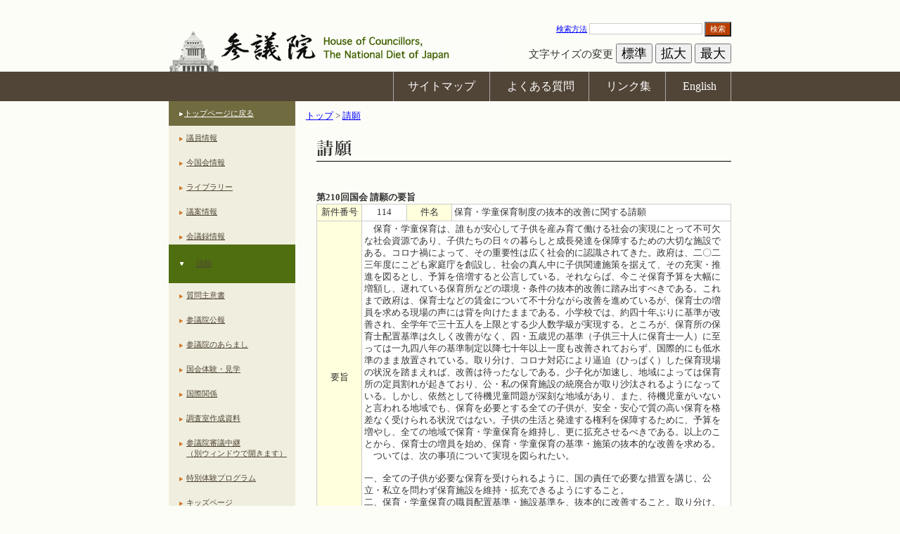

--- FILE ---
content_type: text/html
request_url: https://www.sangiin.go.jp/japanese/joho1/kousei/seigan/210/yousi/yo2100114.htm
body_size: 5087
content:
<!DOCTYPE HTML PUBLIC "-//W3C//DTD HTML 4.01 Transitional//EN" "http://www.w3.org/TR/html4/loose.dtd">
<html lang="ja">
<head>
<meta http-equiv="Content-Type" content="text/html; charset=utf-8">
<meta http-equiv="Content-Script-Type" content="text/javascript">

<title>
保育・学童保育制度の抜本的改善に関する請願：請願の要旨：参議院
</title>
<link rel="stylesheet" title="" href="../../../common/css/import_h25.css" type="text/css" media="all">
<link rel="stylesheet" title="" href="../../../common/css/table_h25.css" type="text/css" media="all">
<link rel="alternate stylesheet" type="text/css" media="all" title="small" href="../../../common/css/small_h25.css">
<link rel="alternate stylesheet" type="text/css" media="all" title="medium" href="../../../common/css/medium_h25.css">
<link rel="alternate stylesheet" type="text/css" media="all" title="large" href="../../../common/css/large_h25.css">
<script type="text/javascript" src="../../../common/js/fontsizer.js"></script>

<style type="text/css">
<!--
.Graylink:hover { text-decoration:underline; color:#D90000 }
-->
</style>

</head>

<body>
<noscript>
<div class="jsOn">すべての機能をご利用いただくにはJavascriptを有効にしてください。</div>
</noscript>

<div id="OutWrapper">
<!--　ラッパーここから　-->
<div id="Wrapper">
<!--　ヘッダーここから　-->
<div id="Header">
<div id="skip">
<a href="#ContentsBox">本文へ</a>
</div>
<div id="HeadLeft">
<h1 id="Logo"><a href="/"><img src="../../../common/images/layout/logo.jpg" alt="参議院"></a></h1>
</div>
<div id="Headright">
<form action="/cgi-bin/search/search.cgi" method="get">
<label for="q"><a href="/cgi-bin/search/search.cgi" title="検索方法">検索方法</a>
<input type="text"name="q" id="q" class="font12px" value="" size="20" title="ここに検索語を入力してください">
<button type="submit" name="search" id="SearBtn" value="検索" title="サイト内検索を実行します">検索</button>
</form>
<div id="FonSiBox">
<ul id="FontSizer">
<li>文字サイズの変更</li>
<li><button type="button" class="sizebutton" name="small_button" value="small" onclick="return selectStyle('small')" onkeypress="return selectStyle('small')">標準</button></li>
<li><button type="button" class="sizebutton" name="medium_button" value="medium" onclick="return selectStyle('medium')" onkeypress="return selectStyle('medium')">拡大</button></li>
<li><button type="button" class="sizebutton" name="large_button" value="large" onclick="return selectStyle('large')" onkeypress="return selectStyle('large')">最大</button></li>
</ul>
</div>
</div>
</div>
<!--//　ヘッダーここまで　-->

<!--　グローバルナビゲーションここから　-->
<div id="PrimaryNavi0">
<div id="PrimaryNavi">
<ul id="GlobalNavi">
<li id="Sitemap"><a href="/japanese/sitemap/index.html" title="サイトマップ">サイトマップ</a></li>
<li id="Faq"><a href="/japanese/goiken_gositumon/faq/index.html" title="よくある質問">よくある質問</a></li>
<li id="Link"><a href="/japanese/link/index.html" title="リンク集">リンク集</a></li>
<li id="English"><a href="/eng/index.htm"><span lang="en">English</span></a></li>
</ul>
</div>
</div>
<!--//　グローバルナビゲーションここまで　-->
<div class="clearing"><img src="../../../common/images/layout/spacer.gif" alt="" width="1" height="1"></div>

<!--　ローカルコンテンツボックスここから　-->
<div id="LocalContents">

<!--　左ボックスここから　-->
<div id="LocalLeft">
<ul class="local_navigation">
<li id="HomeLink"><a href="/" >トップページに戻る</a></li>
<li><a href="/japanese/joho1/kousei/giin/current/yakuin.htm">議員情報</a></li>
<li><a href="/japanese/kon_kokkaijyoho/index.html">今国会情報</a></li>
<li><a href="/japanese/kaiki/index.html">ライブラリー</a></li>
<li><a href="/japanese/joho1/kousei/gian/current/gian.htm">議案情報</a></li>
<li><a href="/japanese/joho1/kaigirok/kaigirok.htm">会議録情報</a></li>
<li id="Current"><a href="/japanese/joho1/kousei/seigan/current/seigan.htm">請願</a></li>
<li><a href="/japanese/joho1/kousei/syuisyo/current/syuisyo.htm">質問主意書</a></li>
<li><a href="/japanese/joho1/kousei/koho/current/koho.htm">参議院公報</a></li>
<li><a href="/japanese/aramashi/index.html">参議院のあらまし</a></li>
<li><a href="/japanese/taiken/bochou/kengaku.html">国会体験・見学</a></li>
<li><a href="/japanese/kokusai_kankei/index.html">国際関係</a></li>
<li><a href="/japanese/annai/chousa/index.html ">調査室作成資料</a></li>
<li><a href="http://www.webtv.sangiin.go.jp" target="_blank">参議院審議中継<br>（別ウィンドウで開きます）</a></li>
<li><a href="/japanese/taiken/t_program/t_program.html">特別体験プログラム</a></li>
<li><a href="/japanese/kids/index.html">キッズページ</a></li>
</ul>

</div>
<!--//左ボックスここまで　-->

<!--　右ボックスここから　-->
<div id="LocalRight">
<!--　パンくずここから　-->
<div id="BreadCrimbs">
<ol>
<li><a href="/" title="トップ">トップ</a> &gt; </li>
<li><a href="/japanese/joho1/kousei/seigan/current/seigan.htm" title="請願">請願</a></li>
</ol>
</div>
<!--//　パンくずここまで　-->

<!--　コンテンツここから　-->
<div id="ContentsBox">
<h1><img src="/japanese/joho1/kousei/seigan/images/title01.gif" alt="請願" width="590" height="31"></h1>
<p class="exp">&nbsp;</p>
<h4 align="left">第210回国会 請願の要旨 </h4>
<table width="100%" cellspacing="0" cellpadding="0" class="list_c" summary="第210回 請願の要旨">
<tr>
<th scope="row" id="t1" width="11%" nowrap="nowrap">新件番号</th>
<td headers="t1" width="11%">114</td>
<th scope="row" id="t2" width="11%" nowrap="nowrap">件名</th>
<td headers="t2" class="ta_l">保育・学童保育制度の抜本的改善に関する請願</td>
</tr>
<tr>
<th scope="row"  nowrap="nowrap">要旨</th>
<td class="ta_l" colspan="3">　保育・学童保育は、誰もが安心して子供を産み育て働ける社会の実現にとって不可欠な社会資源であり、子供たちの日々の暮らしと成長発達を保障するための大切な施設である。コロナ禍によって、その重要性は広く社会的に認識されてきた。政府は、二〇二三年度にこども家庭庁を創設し、社会の真ん中に子供関連施策を据えて、その充実・推進を図るとし、予算を倍増すると公言している。それならば、今こそ保育予算を大幅に増額し、遅れている保育所などの環境・条件の抜本的改善に踏み出すべきである。これまで政府は、保育士などの賃金について不十分ながら改善を進めているが、保育士の増員を求める現場の声には背を向けたままである。小学校では、約四十年ぶりに基準が改善され、全学年で三十五人を上限とする少人数学級が実現する。ところが、保育所の保育士配置基準は久しく改善がなく、四・五歳児の基準（子供三十人に保育士一人）に至っては一九四八年の基準制定以降七十年以上一度も改善されておらず、国際的にも低水準のまま放置されている。取り分け、コロナ対応により逼迫（ひっぱく）した保育現場の状況を踏まえれば、改善は待ったなしである。少子化が加速し、地域によっては保育所の定員割れが起きており、公・私の保育施設の統廃合が取り沙汰されるようになっている。しかし、依然として待機児童問題が深刻な地域があり、また、待機児童がいないと言われる地域でも、保育を必要とする全ての子供が、安全・安心で質の高い保育を格差なく受けられる状況ではない。子供の生活と発達する権利を保障するために、予算を増やし、全ての地域で保育・学童保育を維持し、更に拡充させるべきである。以上のことから、保育士の増員を始め、保育・学童保育の基準・施策の抜本的な改善を求める。<br>
　ついては、次の事項について実現を図られたい。<br>
<br>
一、全ての子供が必要な保育を受けられるように、国の責任で必要な措置を講じ、公立・私立を問わず保育施設を維持・拡充できるようにすること。<br>
二、保育・学童保育の職員配置基準・施設基準を、抜本的に改善すること。取り分け、逼迫した保育現場に対応するために、施設単位で有資格者が増員できるよう、国の責任で緊急に必要な措置を講じること。<br>


</td></tr>
</table>
<p class="ta_r"><a href="../seigan.htm#Wrapper" class="Graylink" >一覧に戻る</a></p>
</div>
<!--//　コンテンツここまで　-->

</div>
<!--//右ボックスここまで　-->
<div class="clearing"><img src="../../../common/images/layout/spacer.gif" alt="" width="1" height="1"></div>

<!--　コンテンツ下ナビゲーションここから　-->
<div id="BottomNavi0">
<div id="BottomNavi">
<ul id="SecondaryNavi">
<li id="Guide"><a href="/japanese/riyouannai/index.html" title="利用案内">利用案内</a></li>
<li id="Copy"><a href="/japanese/chosakuken/index.html" title="著作権">著作権</a></li>
<li id="Immunity"><a href="/japanese/menseki/index.html" title="免責事項">免責事項</a></li>
<li id="Opinion"><a href="/japanese/goiken_gositumon/index.html" title="ご意見・ご質問">ご意見・ご質問</a></li>
</ul>
</div>
</div>
<!--//　コンテンツ下ナビゲーションここまで　-->

</div>
<!--//　ホームコンテンツボックスここまで　-->

<!--　フッターここから　-->
<div id="Footer">
<small><span lang="en">All rights reserved. Copyright(c) , House of Councillors, The National Diet of Japan</span></small>
</div>
<!--//　フッターここまで　-->
</div>
<!--//　ラッパーここまで　-->
</div>

</body>
</html>
